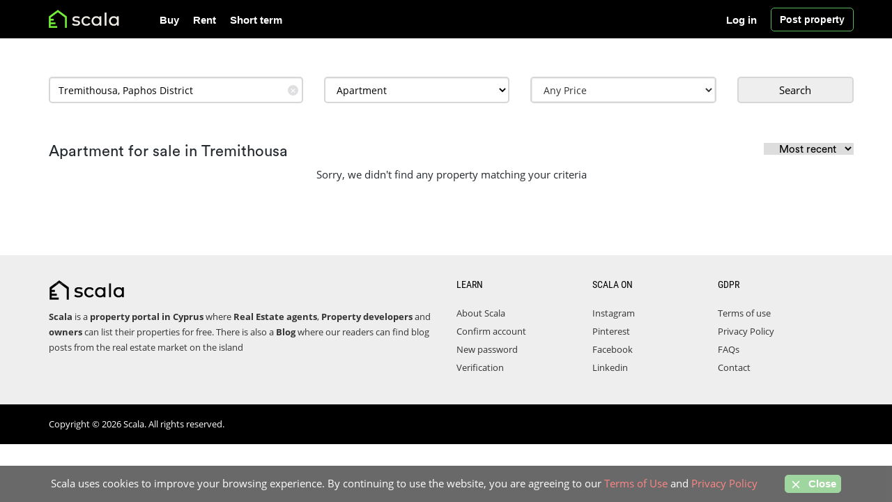

--- FILE ---
content_type: text/html; charset=UTF-8
request_url: https://www.scala.cy/apartment-for-sale/tremithousa/
body_size: 6670
content:
<!DOCTYPE html>
<html lang="en">
    <head>
        <title>Apartment for sale in Tremithousa</title>
        <meta name="description" content="Find apartment for sale in Tremithousa with Scala, buy cheap and luxury flats from agents, developers and owners in Tremithousa">
        <meta property="og:title" content="Apartment for sale in Tremithousa" />
        <meta property="og:description" content="Find apartment for sale in Tremithousa with Scala, buy cheap and luxury flats from agents, developers and owners in Tremithousa" />
        <meta name="viewport" content="width=device-width, initial-scale=1" />
 <meta charset="utf-8"/>
<link rel="icon" type="image/x-icon" href="/favicon.ico">
<meta name="author" content="Scala" />
<link rel="canonical" href="https://www.scala.cy/apartment-for-sale/tremithousa/" />
<meta property="og:url" content="https://www.scala.cy/apartment-for-sale/tremithousa/" />
<meta property="og:image" content="https://www.scala.cy/public/media" />
<meta property="og:type" content="website" />
<meta property="og:site_name" content="Scala" />
<script type="application/ld+json">
    {
        "@context": "https://schema.org",
        "@type": "Organization",
        "name": "Scala",
        "url": "https://www.scala.cy",
        "logo": "https://www.scala.cy/public/media/logo/Scala.jpg",
        "sameAs": ["https://www.facebook.com/ScalaCYP/", "https://www.linkedin.com/company/scala-cy/", "https://www.pinterest.com/scalacyprus/", "https://www.instagram.com/scalacyprus/"]
    }
</script>
                <link href="https://www.scala.cy/public/assets/css/header_stylesheet_v89.css" rel="stylesheet" />
    </head>
    <body>
        <header id="header-area">
    <div class="header-top">
        <div class="container bg-dark">
            <div class="col-sm-12 col-xs-12">
                <div class="header-links noselect">
                    <div id="logo" class="float-left" style="float: left;">
                        <a href="https://www.scala.cy">
                            <img class="img-responsive col-xs-12 nopadding" src="https://www.scala.cy/public/media/logo/scala.png" alt="Scala" style="max-height: 60px; max-width: 190px; min-height: 48px !important;" />
                        </a>
                    </div>
                    <nav id="main-menu" class="navbar">
                        <div class="collapse navbar-collapse navbar-cat-collapse" id="mobile_menu">
                            <div class="hidden header-btns">
                                                                <a class="btn btn-header btn-md" style="text-align: left;" href="https://www.scala.cy/login"> <i class="fa fa-user"></i> <span>Login | Register</span> </a><br />
                                                                <a class="btn btn-header n btn-md text-left" href="https://www.scala.cy/postad">
                                    <i class="fa fa-plus"></i>
                                    <span>Post a property</span>
                                </a>
                            </div>
                            <ul class="nav navbar-nav">
                                <li>
                                    <a href="https://www.scala.cy/property-for-sale/">Buy</a>
                                </li>
                                <li>
                                    <a href="https://www.scala.cy/property-to-rent/">Rent</a>
                                </li>
                                <li>
                                    <a href="https://www.scala.cy/short-term-rent/">Short term</a>
                                </li>

                                <li class="hidden-sm hidden-md hidden-lg"><a href="https://www.scala.cy/contact/">Contact</a></li>
                                                                <li class="hidden-sm hidden-md hidden-lg"><a href="https://www.scala.cy/login">Log in </a></li>
                                <li class="hidden-sm hidden-md hidden-lg"><a href="https://www.scala.cy/create-account">Register</a></li>
                                                                <li class="hidden-sm hidden-md hidden-lg"><a href="https://www.scala.cy/postad" style="color: #39d039;">Post property</a></li>
                            </ul>
                        </div>
                    </nav>
                    <nav id="main-menu" class="navbar hidden-xs pull-right hidden-xs">
                        <div class="navbar-header"></div>
                        <div class="collapse navbar-collapse navbar-cat-collapse"></div>

                        <a id="post_btn" class="btn btn-warning" href="https://www.scala.cy/postad">
                            Post property
                        </a>
                    </nav>

                    <nav id="main-menu" class="navbar hidden-xs pull-right hidden-xs">
                        <div class="navbar-header"></div>
                        <div class="collapse navbar-collapse navbar-cat-collapse">
                            <ul class="nav navbar-nav" style="margin-left: -10px;" id="no_hover">
                                                                <li>
                                    <a title="" href="https://www.scala.cy/login" style="border: 0px solid #fff; margin-right: 10px;">Log in</a>
                                </li>
                                                            </ul>
                        </div>
                    </nav>
                </div>
                <button style="border-color: #fff !important; box-shadow: none !important;" aria-label="Toggle Navigation" type="button" class="btn btn-navbar navbar-toggle collapsed" data-toggle="collapse" data-target="#mobile_menu">
                    <span class="icon-bar"></span>
                    <span class="icon-bar"></span>
                    <span class="icon-bar"></span>
                </button>
            </div>
        </div>
    </div>

    </header>
        <div class="container">
                                                                <style type="text/css">
   .header-top>.container,
   .header-top>.container>div {
      padding-right: 0;
      padding-left: 15px;
   }

    .header-top>.container {
      padding: 0
   }

   .autocomplete-clear-button {
      position: absolute;
      top: 37%;
      right: 22px;
      width: 15px;
      height: 15px;
      margin-top: -7.5px;
      line-height: 15px;
      border-radius: 7.5px;
      background: #dfdfe1;
      text-align: center;
      font-size: 11px;
      color: #fff;
      cursor: pointer;
      outline: none;
      z-index: 3;
   }
</style>
<div class="category_page">
   <div class="seach-inner-form">
      <div class="container" style="padding-left:0">
         <div class="">
            <div class="col-lg-12 col-md-12 col-sm-12 col-xs-12 internal-search">
               <form id="search-inner" action="https://www.scala.cy/pre-search" method="get">
                  <div id="search-inner">
                     <div class="row">
                        <div class="col-md-4 col-sm-4 col-xs-12">
                           <div class="form-group" id=''>
                              <label for="location" class="hidden"></label>
                              <input id="location-data" type="text" class="ui-autocomplete-input form-control" name="location" value="Tremithousa, Paphos District" placeholder="Location" autocomplete="off">
                              <div class="autocomplete-clear-button" role="button" tabindex="0" aria-label="Remove search location">✕</div>
                           </div>
                        </div>
                        <input type="hidden" id="category" name="category" value="for-sale">
                        <div class="col-md-3 col-sm-3 col-xs-12 ">
                           <div class="form-group" style="padding-right: 0px !important;">
                              <label for="property-type" class="hidden"></label>
                              <select id="property-type" name="property_type" class="form-control" required>
                                 <option value="property">All Properties</option>
                                                                  <option value="1" >House</option>
                                                                  <option value="2"  selected >Apartment</option>
                                                                  <option value="3" >Studio</option>
                                                                  <option value="4" >Land</option>
                                                                  <option value="5" >Building</option>
                                                                  <option value="6" >Office</option>
                                                                  <option value="7" >Shop</option>
                                                                  <option value="8" >Industrial</option>
                                                               </select>
                           </div>
                        </div>
                        <div class="col-md-3 col-sm-3 col-xs-12 " id="price_area">
                           <div class="form-group" id=''>
                              <label for="price" class="hidden"></label>
                              <div id="edit-price-options-wrapper" class="views-exposed-widget views-widget-price_options price">
                                 <div class="views-widget">
                                    <div id="price-options">
                                       <select class="btn btn-default form-control price__eltext" disabled>
                                          <option></option>
                                       </select>
                                       <div class="control price_cntrl"></div>
                                       <div class="price-wrapper controlled-wrapper col-md-12 wide hidden">
                                          <div class="col-md-12 wide price-inputs">
                                             <div class="col-xs-6 wide price-from-input">
                                                <div class="form-item form-item-price-from form-type-textfield form-group">
                                                   <input placeholder="Min" autocomplete="off" class="form-control form-text active" type="tel" id="edit-price-from" name="price_from" value="" size="30" maxlength="128" />
                                                </div>
                                             </div>
                                             <div class="col-xs-6 wide price-to-input">
                                                <div class="form-item form-item-price-to form-type-textfield form-group">
                                                   <input placeholder="Max" autocomplete="off" class="form-control form-text" type="tel" id="edit-price-to" name="price_to" value="" size="30" maxlength="128" />
                                                </div>
                                             </div>
                                          </div>
                                          <div class="col-md-12 wide price-dropdown">
                                             <div class="col-xs-12 col-md-12 wide price-from">
                                                <ul class="price-options">
                                                </ul>
                                             </div>
                                             <div class="col-xs-12 col-md-12 wide price-to" style="display:none">
                                                <ul class="price-options">
                                                </ul>
                                             </div>
                                          </div>
                                       </div>
                                    </div>
                                 </div>
                              </div>
                           </div>
                        </div>
                        <div class="col-md-12 hidden-sm hidden"></div>
                        <div class="col-md-2 col-sm-2 col-xs-12 pull-right">
                           <button aria-label="Submit" id="sub_btn" style="border: 1px solid #000; padding: 5px 0; line-height: 0; " class="form-control btn btn-lg btn-primary" type="submit">Search
                           </button>
                        </div>
                     </div>
                  </div>
               </form>
            </div>
         </div>
      </div>
   </div>
   <section class="products-list">
      <div class="container" style="padding-left:0">
         <br />
         <h1 class="lits-h1-small">
            Apartment for sale in Tremithousa
            <form action="https://www.scala.cy/sortby" method="POST" id="sort_byF" style="display: inline-block;float: right; font-size: 13px;!important"><input type="hidden" name="_token" value="Azv0x5SP81YoW6krQDJG7plYixBWovJBwOqB2NSA">               <input name="url" value="apartment-for-sale/tremithousa/?" hidden />
               <select name="sortby" id="sort_by">
                  <option value="empty">Most recent</option>
                  <option value="lowest" >Lowest Price</option>
                  <option value="highest" >Highest Price</option>
               </select>
            </form>
         </h1>
         <div class="row">
            <div class="col-sm-12">
                              <div id="article-container" class="listare_anunturi">
                                                      <div class="text-center">Sorry, we didn't find any property matching your criteria</div>
                                                   </div>
            </div>
         </div>
      </div>
   </section>
   </div>
        </div>

    <footer id="footer-area">
    <div class="footer-links">
                <div class="container" style="padding-right:0; padding-left:0;">
                    <div class="col-sm-6 last" style="position: static !important;">
                        <a id="scala-logo-title-footer" href="https://www.scala.cy">
                            <img class="img-responsive nopadding"
                                 src="https://www.scala.cy/public/media/logo/scala-footer.png" alt="Scala"
                                 style="max-height: 60px; max-width: 190px; min-height: 48px !important;"/>
                        </a>
                        <ul>
                            <li><strong>Scala</strong> is a <strong>property  portal in Cyprus</strong> where <b>Real Estate agents</b>, <b>Property developers</b> and <b>owners</b> can list their properties for free. There is also a <a href="https://www.scala.cy/blog/"><b>Blog</b></a> where our readers can find blog posts from the real estate market on the island</li>
                        </ul>
                    </div>
                    <div class="col-md-2 col-sm-2 col-xs-12 last">
                        <p class="h5">LEARN</p>
                        <ul>
                            <li><a href="https://www.scala.cy/page/about-us/">About Scala</a></li>
                            <li><a href="https://www.scala.cy/confirm-email">Confirm account</a></li>
                            <li><a href="https://www.scala.cy/new-password">New password</a></li>
                            <li><a title="Account verification" href="https://www.scala.cy/page/account-verification/">Verification</a></li>
                        </ul>
                    </div>
                    <div class="col-md-2 col-sm-2 col-xs-12 last">
                        <p class="h5">SCALA on</p>
                        <ul>
                            <li><a rel="noreferrer" target="_blank" href="https://www.instagram.com/scalacyprus/">Instagram</a></li>
                            <li><a rel="noreferrer" target="_blank" href="https://www.pinterest.com/scalacyprus/">Pinterest</a></li>
                            <li><a rel="noreferrer" target="_blank" href="https://www.facebook.com/ScalaCyp/">Facebook</a></li>
                            <li><a rel="noreferrer" target="_blank" href="https://www.linkedin.com/company/scala-cy/">Linkedin</a></li>
            
                        </ul>
                    </div>
                    <div class="col-md-2 col-sm-2 col-xs-12 nopadding_l0 last">
                        <p class="h5">GDPR</p>
                        <ul>
                            <li><a href="https://www.scala.cy/page/termsofuse/">Terms of use</a></li>
                            <li><a href="https://www.scala.cy/page/privacy-policy/">Privacy Policy</a></li>
                            <li><a>FAQs</a></li>
                            <li><a title="Contact" href="https://www.scala.cy/contact/">Contact</a></li>
                        </ul>
                    </div>
                     <style>
                        @media (min-width: 768px) {
                        .nopadding_l0{
                            padding-left:0;
                        }}
                    </style>
                </div>
            </div>

    <div class="copyright" style="background:#000;">
        <div class="container">
            <p>Copyright ©  2026 Scala. All rights reserved.</p>
        </div>
    </div>
</footer>
<a href="#" class="scrollToTop"><i class="fa fa-arrow-up"></i></a>

<div id="cookie-law">
    Scala uses cookies to improve your browsing experience. By continuing to use the website, you are agreeing to our <div><a href="https://www.scala.cy/page/termsofuse" >Terms of Use</a> and <a href="https://www.scala.cy/page/privacy-policy" >Privacy Policy</a> <span class="md-bl"><button class="btn-warning close-cookie-law close-cookie-desktop"><span class="icon"><svg xmlns="http://www.w3.org/2000/svg" width="18" height="18" viewBox="0 0 24 24" fill="none" stroke="currentColor" stroke-width="2" stroke-linecap="round" stroke-linejoin="round" class="feather feather-x"><line x1="18" y1="6" x2="6" y2="18"></line><line x1="6" y1="6" x2="18" y2="18"></line></svg></span>&nbsp;Close</button></div> <button class="close-cookie-law close-cookie-mob"><span class="icon"><svg xmlns="http://www.w3.org/2000/svg" width="18" height="18" viewBox="0 0 24 24" fill="none" stroke="currentColor" stroke-width="2" stroke-linecap="round" stroke-linejoin="round" class="feather feather-x"><line x1="18" y1="6" x2="6" y2="18"></line><line x1="6" y1="6" x2="18" y2="18"></line></svg></span></button></span>
</div>
     <script src="https://www.scala.cy/public/assets/js/jquery-3.5.1.min.js"></script>
    <link href="https://maxcdn.bootstrapcdn.com/font-awesome/4.4.0/css/font-awesome.min.css" rel="stylesheet" />
<script src="https://www.scala.cy/public/assets/js/global-footer.js" defer></script>

<script defer async src="https://www.googletagmanager.com/gtag/js?id=G-5R0X6ZWWGV"></script>
<script>
    window.dataLayer = window.dataLayer || [];
    function gtag() {
        dataLayer.push(arguments);
    }
    gtag("js", new Date());

    gtag("config", "G-5R0X6ZWWGV");
</script>    <script>
   $(document).ready(function() {
      $(".autocomplete-clear-button").click(function(e) {
         $('#location-data').val('');
         $('#property-type').val('property');
         $('.price-wrapper input').val('').trigger('change');
         $(this).hide();
      });
      $("#location-data").keyup(function() {
         if ($('#location-data').val().length > 0) {
            $('.autocomplete-clear-button').show();
         } else {
            $('.autocomplete-clear-button').hide();
         }
      });
      $(".read-more").click(function() {
         $('.show-read-more').removeClass('s');
         $(this).remove();
      });
   });
</script>
<script>
   var r = $('.regular_listing_title');
   if (r.length > 0) {
      r.append($('#sort_byF'));
   }
   var buyhtml = `<li><a href="#" class="price-option" data-price="€0">€0</a></li>
       <li><a href="#" class="price-option" data-price="€50,000">€50,000</a></li>
           <li><a href="#" class="price-option" data-price="€100,000">€100,000</a></li>
           <li><a href="#" class="price-option" data-price="€120,000">€120,000</a></li>
           <li><a href="#" class="price-option" data-price="€140,000">€140,000</a></li>
           <li><a href="#" class="price-option" data-price="€160,000">€160,000</a></li>
           <li><a href="#" class="price-option" data-price="€180,000">€180,000</a></li>
           <li><a href="#" class="price-option" data-price="€200,000">€200,000</a></li>
           <li><a href="#" class="price-option" data-price="€225,000">€225,000</a></li>
           <li><a href="#" class="price-option" data-price="€250,000">€250,000</a></li>
           <li><a href="#" class="price-option" data-price="€275,000">€275,000</a></li>
           <li><a href="#" class="price-option" data-price="€300,000">€300,000</a></li>
           <li><a href="#" class="price-option" data-price="€350,000">€350,000</a></li>
           <li><a href="#" class="price-option" data-price="€400,000">€400,000</a></li>
           <li><a href="#" class="price-option" data-price="€450,000">€450,000</a></li>
           <li><a href="#" class="price-option" data-price="€500,000">€500,000</a></li>
           <li><a href="#" class="price-option" data-price="€550,000">€550,000</a></li>
           <li><a href="#" class="price-option" data-price="€600,000">€600,000</a></li>
           <li><a href="#" class="price-option" data-price="€650,000">€650,000</a></li>
           <li><a href="#" class="price-option" data-price="€700,000">€700,000</a></li>
           <li><a href="#" class="price-option" data-price="€750,000">€750,000</a></li>
           <li><a href="#" class="price-option" data-price="€800,000">€800,000</a></li>
           <li><a href="#" class="price-option" data-price="€850,000">€850,000</a></li>
           <li><a href="#" class="price-option" data-price="€900,000">€900,000</a></li>
           <li><a href="#" class="price-option" data-price="€1M">€1M</a></li>
           <li><a href="#" class="price-option" data-price="€1.2M">€1.2M</a></li>
           <li><a href="#" class="price-option" data-price="€1.4M">€1.4M</a></li>
           <li><a href="#" class="price-option" data-price="€1.6M">€1.6M</a></li>
           <li><a href="#" class="price-option" data-price="€1.8M">€1.8M</a></li>
           <li><a href="#" class="price-option" data-price="€2M">€2M</a></li>
           <li><a href="#" class="price-option" data-price="€2.5M">€2.5M</a></li>
           <li><a href="#" class="price-option" data-price="€3M">€3M</a></li>
           <li><a href="#" class="price-option" data-price="€3.5M">€3.5M</a></li>
           <li><a href="#" class="price-option" data-price="€4M">€4M</a></li>
           <li><a href="#" class="price-option" data-price="€4.5M">€4.5M</a></li>
           <li><a href="#" class="price-option" data-price="€5M">€5M</a></li>
           <li><a href="#" class="price-option" data-price="€7M">€7M</a></li>
           <li><a href="#" class="price-option" data-price="€10M">€10M</a></li>
           <li><a href="#" class="price-option" data-price="€15M">€15M</a></li>
           <li><a href="#" class="price-option" data-price="€20M">€20M</a></li>
           <li><a href="#" class="price-option" data-price="Any">Any</a></li>`;
   var renthtml = `<li><a href="#" class="price-option" data-price="€0">€0</a></li>
   <li><a href="#" class="price-option" data-price="€100">€100</a></li>
   <li><a href="#" class="price-option" data-price="€150">€150</a></li>
   <li><a href="#" class="price-option" data-price="€200">€200</a></li>
   <li><a href="#" class="price-option" data-price="€250">€250</a></li>
   <li><a href="#" class="price-option" data-price="€300">€300</a></li>
   <li><a href="#" class="price-option" data-price="€350">€350</a></li>
   <li><a href="#" class="price-option" data-price="€400">€400</a></li>
   <li><a href="#" class="price-option" data-price="€500">€500</a></li>
   <li><a href="#" class="price-option" data-price="€600">€600</a></li>
   <li><a href="#" class="price-option" data-price="€700">€700</a></li>
   <li><a href="#" class="price-option" data-price="€800">€800</a></li>
   <li><a href="#" class="price-option" data-price="€900">€900</a></li>
   <li><a href="#" class="price-option" data-price="€1,000">€1,000</a></li>
   <li><a href="#" class="price-option" data-price="€1,500">€1,500</a></li>
   <li><a href="#" class="price-option" data-price="€2,000">€2,000</a></li>
   <li><a href="#" class="price-option" data-price="€2,500">€2,500</a></li>
   <li><a href="#" class="price-option" data-price="€3,000">€3,000</a></li>
   <li><a href="#" class="price-option" data-price="€3,500">€3,500</a></li>
   <li><a href="#" class="price-option" data-price="€4,000">€4,000</a></li>
   <li><a href="#" class="price-option" data-price="€5,000">€5,000</a></li>
   <li><a href="#" class="price-option" data-price="€6,000">€6,000</a></li>
   <li><a href="#" class="price-option" data-price="€7,000">€7,000</a></li>
   <li><a href="#" class="price-option" data-price="€8,000">€8,000</a></li>
   <li><a href="#" class="price-option" data-price="Any">Any</a></li>`;

   function echo_options() {
      var type = $('#category').val();
      if ('for-sale' == type) {
         $('.price-dropdown .price-options').empty().html(buyhtml);
      } else {
         $('.price-dropdown .price-options').empty().html(renthtml);
      }
   }
   echo_options();

   $('#category').change(echo_options);

   var $control = $('.price_cntrl');

   $control.one().each(function(key, element) {
      if (!$(this).hasClass('active')) {
         $('.price-wrapper.controlled-wrapper').addClass('hidden');
      }
      $(this).on('click', function(e) {
         e.preventDefault();
         if ($(this).hasClass('active')) {
            $(this).removeClass('active');
            $('.price-wrapper.controlled-wrapper').addClass('hidden');
            $('.price-wrapper.controlled-wrapper').trigger('controlled-hidden');
            $(this).trigger('control-disactivated');
         } else {
            $('.price-wrapper.controlled-wrapper').removeClass('hidden');
            $('.price-wrapper.controlled-wrapper').trigger('controlled-shown');
            $(this).addClass('active');
            $(this).trigger('control-activated');
         }
      });
   });
   var isMobile = /iPhone|iPad|iPod|Android/i.test(navigator.userAgent);
   $('#price-options input').one('price-options').each(function(key, input) {
      $(this).val($(this).val().replace(/[^\d]/g, '').replace(/(\d)(?=(\d\d\d)+(?!\d))/g, "$1,"));
      $(this).on('keyup', function(e) {
         $(this).val($(this).val().replace(/[^\d]/g, '').replace(/(\d)(?=(\d\d\d)+(?!\d))/g, "$1,"));
         $(this).trigger('change');
      });
   });


   $(document).on('click', '.price-from ul.price-options a.price-option', function(e) {
      e.preventDefault();
      selectPriceDropdown($(this), 'from');
      if (!isMobile) {
         $(this).parents('.price-wrapper').find('.price-to-input input').focus();
      } else {
         $('.price-dropdown .price-from').removeClass('active').hide();
         $('.price-dropdown .price-to').addClass('active').show();
      }
   });
   $(document).on('click', '.price-to ul.price-options a.price-option', function(e) {
      e.preventDefault();
      selectPriceDropdown($(this), 'to');
      $control.trigger('click');
      var $priceControl = $control.filter('.active');
      $('.price-wrapper.controlled-wrapper').addClass('hidden');
      $priceControl.removeClass('active');
      $priceControl.trigger('control-disactivated');
   });

   $(document).on('click', function(e) {
      if ($(e.target).parents('#price_area').length == 0 && !$('.price-wrapper.controlled-wrapper').hasClass('hidden')) {
         $control.trigger('click');
      }
   });

   function selectPriceDropdown($element, type) {
      var priceModifier = 1;
      // @todo.
      if ($element.text().match(/^€[\d,\.]+M$/)) {
         priceModifier = 1000000;
      }
      var text = $element.text().replace(/[^\d\.]/g, '');
      var price = '';
      if ($.isNumeric(text) && text != 0) {
         var price = parseFloat(text) * priceModifier;
         price = price.toString().replace(/(\d)(?=(\d\d\d)+(?!\d))/g, "$1,");
      }
      var $input = $('.price-wrapper').find('.price-' + type + '-input input');
      $input.val(price);
      $input.trigger('change');
   }


   function controlActive(e) {
      var $target = $(e.target);
      var cl = $target.attr('id').replace(/edit-/, '');
      $('.price-dropdown .price-to, .price-dropdown .price-from').hide().removeClass('active');
      if (cl == 'price-to') {
         $('#edit-price-to').addClass('active');
         $('#edit-price-from').removeClass('active');
      } else {
         $('#edit-price-to').removeClass('active');
         $('#edit-price-from').addClass('active');
      }
      $('.price-dropdown .' + cl).show().addClass('active');

   }

   function nFormatter(num, digits) {
      var si = [{
               value: 1E18,
               symbol: "E"
            },
            {
               value: 1E15,
               symbol: "P"
            },
            {
               value: 1E12,
               symbol: "T"
            },
            {
               value: 1E9,
               symbol: "G"
            },
            {
               value: 1E6,
               symbol: "M"
            },
            {
               value: 1E3,
               symbol: "K"
            }
         ],
         i;
      for (i = 0; i < si.length; i++) {
         if (num >= si[i].value) {
            return (num / si[i].value).toFixed(digits).replace(/\.0+$|(\.[0-9]*[1-9])0+$/, "$1") + si[i].symbol;
         }
      }
      return num.toString();
   }

   function formatPriceLabels($controlLink) {
      if (!$controlLink.parent().find('.price-from-input input').length) {
         return;
      }
      var priceFrom = $controlLink.parent().find('.price-from-input input').val().replace(/[^\d]/g, '');
      var priceTo = $controlLink.parent().find('.price-to-input input').val().replace(/[^\d]/g, '');
      priceFrom = nFormatter(priceFrom, 1);
      priceTo = nFormatter(priceTo, 1);
      if (priceFrom == 0) {
         priceFrom = false;
      }
      if (priceTo == 0) {
         priceTo = false;
      }
      var text = 'Any Price';
      if (priceFrom && !priceTo) {
         text = '€' + priceFrom + ' + ';
      } else if (!priceFrom && priceTo) {
         text = 'Up to €' + priceTo;
      } else if (priceFrom && priceTo) {
         text = '€' + priceFrom + ' - €' + priceTo;
      }
      $('.price__eltext option').text(text);
      set_price_wh();
   }

   $(document).on('click focus', '#edit-price-to, #edit-price-from', controlActive);
   $(document).on('click focus change keyup', '#edit-price-to, #edit-price-from', function() {
      formatPriceLabels($control);
   });

   formatPriceLabels($control);

   function set_price_wh() {
      var el = $('#price-options');
      $control.css('height', el.height()).css('width', el.width());
   }
   $(window).resize(set_price_wh);
   set_price_wh();
</script>
<script>
   jQuery(function($) {
      var pro_t = '<option value="property">All Properties</option><option value="1">House</option><option value="2">Apartment</option><option value="3">Studio</option><option value="4">Land</option><option value="5">Building</option><option value="6">Office</option><option value="7">Shop</option><option value="8">Industrial</option>';
      var pro_u = '<option value="property">All Properties</option><option value="1">House</option><option value="2">Apartment</option><option value="3">Studio</option>';
      var val = $('#category').val();
      var oldvalType = $("select#property-type").val();
      if (val == 'short-term-rent') {
         $("select#property-type").html(pro_u);
      } else {
         $("select#property-type").html(pro_t);
      }
      $("select#property-type").val(oldvalType);
   });
</script>
<link rel="stylesheet" href="https://code.jquery.com/ui/1.12.1/themes/base/jquery-ui.css" />
<script src="https://code.jquery.com/ui/1.12.1/jquery-ui.js"></script>
<script>
   $(document).ready(function() {
      $('#sort_by').on('change', function() {
         $(this).closest('form').submit();
      });
   });
</script>
<style>
   .autocomplete-items li {
      padding-left: 12px;
   }

   .autocomplete-items {
      position: absolute;
      top: 40px;
      z-index: 234823572735;
      width: calc(100% - 30px);
   }
</style>
<script>
   $(function() {
      let availableTags = {
         !!$CITIES_FOR_AUTOCOMPLETE!!
      };
      autocomplete(document.getElementById("location-data"), availableTags);
      $(document)
         .on('submit', '#search-inner', function() {
            let location = $(this).find('#location-data');
            if (!location.length) {
               return false;
            }
            let text = location.val();
            if (text.length < 1) {
               return true;
            }

            let arrTmp = text.split(',');
            let arr = arrTmp[0].split(' ');
            for (let x = 0; x < arr.length; x++) {
               arr[x] = arr[x].substring(0, 1).toUpperCase() + arr[x].substring(1).toLowerCase();
            }
            let inArray = jQuery.inArray(text, availableTags);
            location.removeAttr('style');
            if (inArray < 0) {
               location.attr('style', 'color: red !important');
            }
            return inArray >= 0;
         });
   })
</script>
                </body>
</html>
